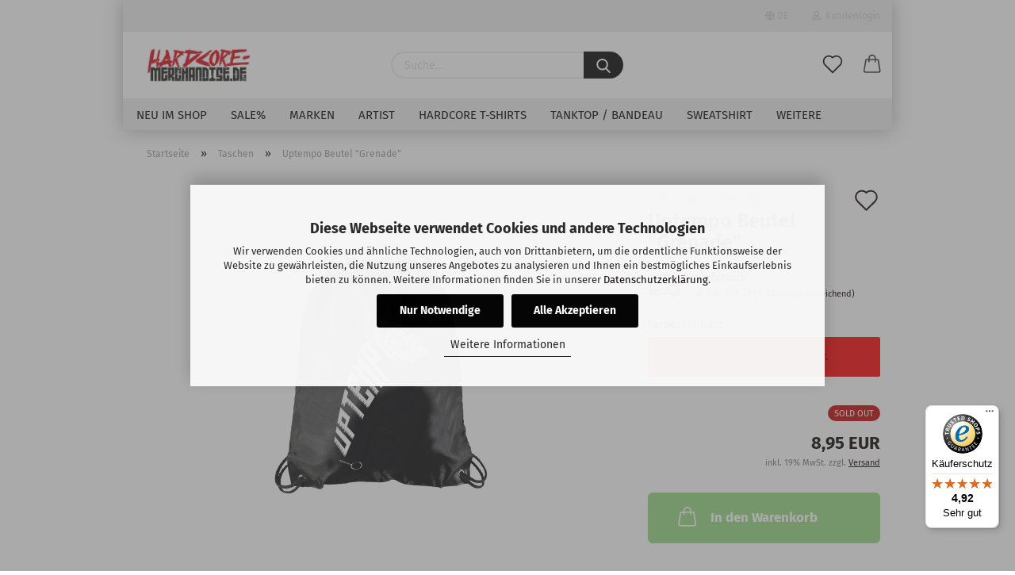

--- FILE ---
content_type: text/html; charset=utf-8
request_url: https://www.hardcore-merchandise.de/HARDCORE-TASCHEN/100--UPTEMPO-BEUTEL-GRENADE.html
body_size: 17334
content:
<!DOCTYPE html>
 <html xmlns="http://www.w3.org/1999/xhtml" dir="ltr" lang="de">
 <head>
 <meta name="viewport" content="width=device-width, initial-scale=1, minimum-scale=1.0, maximum-scale=1.0, user-scalable=no" />
 <meta http-equiv="Content-Type" content="text/html; charset=utf-8" />
 <meta name="language" content="de" />
 <meta name="keywords" content="100% UPTEMPO BEUTEL GRENADE" />
 <meta name="description" content="Original BEUTEL / RUCKSACK von der Marke 100% UPTEMPO" />
 <title>Hardcore-Merchandise.de - 100% UPTEMPO BEUTEL GRENADE</title>
 <meta property="og:title" content="Uptempo Beutel &quot;Grenade&quot;" />
 <meta property="og:site_name" content="Hardcore-Merchandise.de" />
 <meta property="og:locale" content="de_DE" />
 <meta property="og:type" content="product" />
 <meta property="og:description" content="Original BEUTEL / RUCKSACK von der Marke 100% UPTEMPO" />
 <meta property="og:image" content="https://www.hardcore-merchandise.de/images/product_images/info_images/675-SB04-050.jpg" />
 <base href="https://www.hardcore-merchandise.de/" />
 <link rel="shortcut icon" href="https://www.hardcore-merchandise.de/images/logos/favicon.ico" type="image/x-icon" />
 <link rel="apple-touch-icon" href="https://www.hardcore-merchandise.de/images/logos/favicon.png" />
 <link id="main-css" type="text/css" rel="stylesheet" href="public/theme/styles/system/main-bust_1768930525.min.css" />
 <meta name="robots" content="index,follow" />
 <link rel="canonical" href="https://www.hardcore-merchandise.de/HARDCORE-TASCHEN/100--UPTEMPO-BEUTEL-GRENADE.html?language=de" />
 <meta property="og:url" content="https://www.hardcore-merchandise.de/HARDCORE-TASCHEN/100--UPTEMPO-BEUTEL-GRENADE.html?language=de">
 <link rel="alternate" hreflang="x-default" href="https://www.hardcore-merchandise.de/HARDCORE-TASCHEN/100--UPTEMPO-BEUTEL-GRENADE.html?language=de" />
 <link rel="alternate" hreflang="en" href="https://www.hardcore-merchandise.de/HARDCORE-BAGS/100--UPTEMPO-POLYESTER-BAG-GRENADE.html?language=en" />
 <link rel="alternate" hreflang="de" href="https://www.hardcore-merchandise.de/HARDCORE-TASCHEN/100--UPTEMPO-BEUTEL-GRENADE.html?language=de" />
<script>
 // Define dataLayer and the gtag function
 window.dataLayer = window.dataLayer || [];
 function gtag() { dataLayer.push(arguments); }
 // Set default consent to 'denied'
 gtag('consent', 'default', {
 ad_storage: 'denied',
 ad_user_data: 'denied',
 ad_personalization: 'denied',
 analytics_storage: 'denied',
 wait_for_update: 500
 });
</script>
<script
 async
 data-type="text/javascript"
 type="as-oil"
 data-purposes="4"
 data-managed="as-oil"
>
 function allConsentGranted() {
 gtag('consent', 'update', {
 ad_user_data: 'granted',
 ad_personalization: 'granted',
 ad_storage: 'granted',
 analytics_storage: 'granted'
 });
 }
 // Aktuell wird direkt bei Laden sofort auf granted gestellt:
 allConsentGranted();
</script>
<script src="https://cdn.gambiohub.com/sdk/1.2.0/dist/bundle.js"></script><script>var payPalText = {"ecsNote":"Bitte w\u00e4hlen Sie ihre gew\u00fcnschte PayPal-Zahlungsweise.","paypalUnavailable":"PayPal steht f\u00fcr diese Transaktion im Moment nicht zur Verf\u00fcgung.","errorContinue":"weiter","continueToPayPal":"Weiter mit","errorCheckData":"Es ist ein Fehler aufgetreten. Bitte \u00fcberpr\u00fcfen Sie Ihre Eingaben."};var payPalButtonSettings = {"env":"live","commit":false,"style":{"label":"checkout","shape":"rect","color":"gold","layout":"vertical","tagline":false},"locale":"","fundingCardAllowed":true,"fundingELVAllowed":true,"fundingCreditAllowed":false,"createPaymentUrl":"https:\/\/www.hardcore-merchandise.de\/shop.php?do=PayPalHub\/CreatePayment&initiator=ecs","authorizedPaymentUrl":"https:\/\/www.hardcore-merchandise.de\/shop.php?do=PayPalHub\/AuthorizedPayment&initiator=ecs","checkoutUrl":"https:\/\/www.hardcore-merchandise.de\/shop.php?do=PayPalHub\/RedirectGuest","useVault":false,"jssrc":"https:\/\/www.paypal.com\/sdk\/js?client-id=AVEjCpwSc-e9jOY8dHKoTUckaKtPo0shiwe_T2rKtxp30K4TYGRopYjsUS6Qmkj6bILd7Nt72pbMWCXe&commit=false&intent=capture&components=buttons%2Cmarks%2Cmessages%2Cfunding-eligibility%2Cgooglepay%2Capplepay%2Ccard-fields&integration-date=2021-11-25&enable-funding=paylater&merchant-id=SF62H9LAG4KC8&currency=EUR","partnerAttributionId":"GambioGmbH_Cart_Hub_PPXO","createOrderUrl":"https:\/\/www.hardcore-merchandise.de\/shop.php?do=PayPalHub\/CreateOrder&initiator=ecs","getOrderUrl":"https:\/\/www.hardcore-merchandise.de\/shop.php?do=PayPalHub\/GetOrder","approvedOrderUrl":"https:\/\/www.hardcore-merchandise.de\/shop.php?do=PayPalHub\/ApprovedOrder&initiator=ecs","paymentApproved":false,"developmentMode":false,"cartAmount":0};var jsShoppingCart = {"languageCode":"de","verifySca":"https:\/\/www.hardcore-merchandise.de\/shop.php?do=PayPalHub\/VerifySca","totalAmount":"0.00","currency":"EUR","env":"live","commit":false,"style":{"label":"checkout","shape":"rect","color":"gold","layout":"vertical","tagline":false},"locale":"","fundingCardAllowed":true,"fundingELVAllowed":true,"fundingCreditAllowed":false,"createPaymentUrl":"https:\/\/www.hardcore-merchandise.de\/shop.php?do=PayPalHub\/CreatePayment&initiator=ecs","authorizedPaymentUrl":"https:\/\/www.hardcore-merchandise.de\/shop.php?do=PayPalHub\/AuthorizedPayment&initiator=ecs","checkoutUrl":"https:\/\/www.hardcore-merchandise.de\/shop.php?do=PayPalHub\/RedirectGuest","useVault":false,"jssrc":"https:\/\/www.paypal.com\/sdk\/js?client-id=AVEjCpwSc-e9jOY8dHKoTUckaKtPo0shiwe_T2rKtxp30K4TYGRopYjsUS6Qmkj6bILd7Nt72pbMWCXe&commit=false&intent=capture&components=buttons%2Cmarks%2Cmessages%2Cfunding-eligibility%2Cgooglepay%2Capplepay%2Ccard-fields&integration-date=2021-11-25&enable-funding=paylater&merchant-id=SF62H9LAG4KC8&currency=EUR","partnerAttributionId":"GambioGmbH_Cart_Hub_PPXO","createOrderUrl":"https:\/\/www.hardcore-merchandise.de\/shop.php?do=PayPalHub\/CreateOrder&initiator=ecs","getOrderUrl":"https:\/\/www.hardcore-merchandise.de\/shop.php?do=PayPalHub\/GetOrder","approvedOrderUrl":"https:\/\/www.hardcore-merchandise.de\/shop.php?do=PayPalHub\/ApprovedOrder&initiator=ecs","paymentApproved":false,"developmentMode":false,"cartAmount":0};var payPalBannerSettings = {"useVault":false,"jssrc":"https:\/\/www.paypal.com\/sdk\/js?client-id=AVEjCpwSc-e9jOY8dHKoTUckaKtPo0shiwe_T2rKtxp30K4TYGRopYjsUS6Qmkj6bILd7Nt72pbMWCXe&commit=false&intent=capture&components=buttons%2Cmarks%2Cmessages%2Cfunding-eligibility%2Cgooglepay%2Capplepay%2Ccard-fields&integration-date=2021-11-25&enable-funding=paylater&merchant-id=SF62H9LAG4KC8&currency=EUR","partnerAttributionId":"GambioGmbH_Cart_Hub_PPXO","positions":{"cartBottom":{"placement":"cart","style":{"layout":"flex","logo":{"type":"alternative"},"text":{"color":"white"},"color":"gray","ratio":"8x1"}},"product":{"placement":"product","style":{"layout":"flex","logo":{"type":"alternative"},"text":{"color":"white"},"color":"gray","ratio":"8x1"}}},"currency":"EUR","cartAmount":0,"productsPrice":8.95};</script><script id="paypalconsent" type="application/json">{"purpose_id":null}</script><script src="GXModules/Gambio/Hub/Shop/Javascript/PayPalLoader-bust_1758010033.js" async></script>
 <script async
 data-desktop-y-offset="0"
 data-mobile-y-offset="0"
 data-desktop-disable-reviews="false"
 data-desktop-enable-custom="false"
 data-desktop-position="right"
 data-desktop-custom-width="156"
 data-desktop-enable-fadeout="false"
 data-disable-mobile="false"
 data-disable-trustbadge="false"
 data-mobile-custom-width="156"
 data-mobile-disable-reviews="false"
 data-mobile-enable-custom="false"
 data-mobile-position="right"
 data-mobile-enable-topbar="false"
 src="//widgets.trustedshops.com/js/X68BCF3BD7A15BAA10BF7722442F5295C.js"></script>
 </head>
 <body class="page-product-info"
 data-gambio-namespace="https://www.hardcore-merchandise.de/public/theme/javascripts/system"
 data-jse-namespace="https://www.hardcore-merchandise.de/JSEngine/build"
 data-gambio-controller="initialize"
 data-gambio-widget="input_number responsive_image_loader transitions header image_maps modal history dropdown core_workarounds anchor"
 data-input_number-separator=","
 >
 <div id="outer-wrapper" >
 <header id="header" class="navbar">
 <div id="topbar-container">
 <div class="navbar-topbar">
 <nav data-gambio-widget="menu link_crypter" data-menu-switch-element-position="false" data-menu-events='{"desktop": ["click"], "mobile": ["click"]}' data-menu-ignore-class="dropdown-menu">
 <ul class="nav navbar-nav navbar-right">
 <li class="navbar-topbar-item">
 <ul id="secondaryNavigation" class="nav navbar-nav ignore-menu">
 </ul>
 <script id="secondaryNavigation-menu-template" type="text/mustache">
 <ul id="secondaryNavigation" class="nav navbar-nav">
 <li v-for="(item, index) in items" class="navbar-topbar-item hidden-xs content-manager-item">
 <a href="javascript:;" :title="item.title" @click="goTo(item.content)">
 <span class="fa fa-arrow-circle-right visble-xs-block"></span>
 {{item.title}}
 </a>
 </li>
 </ul>
 </script>
 </li>
 <li class="dropdown navbar-topbar-item first">
 <a href="#" class="dropdown-toggle" data-toggle-hover="dropdown">
 <span class="language-code hidden-xs">
 <span class="fa fa-globe"></span>
 de
 </span>
 <span class="visible-xs-block">
 <span class="fa fa-globe"></span>
 &nbsp;Sprache
 </span>
 </a>
 <ul class="level_2 dropdown-menu ignore-menu arrow-top">
 <li class="arrow"></li>
 <li>
 <form action="/HARDCORE-TASCHEN/100--UPTEMPO-BEUTEL-GRENADE.html" method="POST" class="form-horizontal">
 <div class="form-group">
 <label for="language-select">Sprache auswählen</label>
 <select name="language" class="form-control" id="language-select">
 <option value="de" selected="selected">Deutsch</option>
 <option value="en">English</option>
 </select>
 </div>
 <div class="form-group">
 <label for="countries-select">Lieferland</label>
 <select name="switch_country" class="form-control" id="countries-select">
 <option value="BE" >Belgien</option>
 <option value="DE" selected>Deutschland</option>
 <option value="DK" >Dänemark</option>
 <option value="FI" >Finnland</option>
 <option value="GR" >Griechenland</option>
 <option value="IE" >Irland</option>
 <option value="IT" >Italien</option>
 <option value="HR" >Kroatien</option>
 <option value="LV" >Lettland</option>
 <option value="LU" >Luxemburg</option>
 <option value="NL" >Niederlande</option>
 <option value="NO" >Norwegen</option>
 <option value="AT" >Österreich</option>
 <option value="PL" >Polen</option>
 <option value="PT" >Portugal</option>
 <option value="SE" >Schweden</option>
 <option value="CH" >Schweiz</option>
 <option value="SK" >Slowakei (Slowakische Republik)</option>
 <option value="ES" >Spanien</option>
 <option value="CZ" >Tschechische Republik</option>
 <option value="HU" >Ungarn</option>
 </select>
 </div>
 <div class="dropdown-footer row">
 <input type="submit" class="btn btn-primary btn-block" value="Speichern" title="Speichern" />
 </div>
 </form>
 </li>
 </ul>
 </li>
 <li class="dropdown navbar-topbar-item">
 <a title="Anmeldung" href="/HARDCORE-TASCHEN/100--UPTEMPO-BEUTEL-GRENADE.html#" class="dropdown-toggle" data-toggle-hover="dropdown">
 <span class="fa fa-user-o"></span>
 &nbsp;Kundenlogin
 </a>
 <ul class="dropdown-menu dropdown-menu-login arrow-top">
 <li class="arrow"></li>
 <li class="dropdown-header hidden-xs">Kundenlogin</li>
 <li>
 <form action="https://www.hardcore-merchandise.de/login.php?action=process" method="post" class="form-horizontal">
 <input type="hidden" name="return_url" value="https://www.hardcore-merchandise.de/HARDCORE-TASCHEN/100--UPTEMPO-BEUTEL-GRENADE.html">
 <input type="hidden" name="return_url_hash" value="8e633d45f5518092a127d89d4f1c22ef10f7bcfdfcd65c282848bed89f5fafcf">
 <div class="form-group">
 <input autocomplete="username" type="email" id="box-login-dropdown-login-username" class="form-control" placeholder="E-Mail" name="email_address" />
 </div>
 <div class="form-group password-form-field" data-gambio-widget="show_password">
 <input autocomplete="current-password" type="password" id="box-login-dropdown-login-password" class="form-control" placeholder="Passwort" name="password" />
 <button class="btn show-password hidden" type="button">
 <i class="fa fa-eye" aria-hidden="true"></i>
 </button>
 </div>
 <div class="dropdown-footer row">
 <input type="submit" class="btn btn-primary btn-block" value="Anmelden" />
 <ul>
 <li>
 <a title="Konto erstellen" href="https://www.hardcore-merchandise.de/shop.php?do=CreateRegistree">
 Konto erstellen
 </a>
 </li>
 <li>
 <a title="Passwort vergessen?" href="https://www.hardcore-merchandise.de/password_double_opt.php">
 Passwort vergessen?
 </a>
 </li>
 </ul>
 </div>
 </form>
 </li>
 </ul>
 </li>
 </ul>
 </nav>
 </div>
 </div>
 <div class="inside">
 <div class="row">
 <div class="navbar-header">
 <a class="navbar-brand" href="https://www.hardcore-merchandise.de/" title="Hardcore-Merchandise.de">
 <img id="main-header-logo" class="img-responsive" src="/images/logos/hardcore_merchandise_logo_logo_logo.webp" onerror="this.onerror=null;this.src='https://www.hardcore-merchandise.de/images/logos/hardcore_merchandise_logo_logo_logo.png'" alt="Hardcore-Merchandise.de-Logo">
 </a>
 <button type="button" class="navbar-toggle cart-icon" data-toggle="cart">
 <svg width="24" xmlns="http://www.w3.org/2000/svg" viewBox="0 0 40 40"><defs><style>.cls-1{fill:none;}</style></defs><title>cart</title><g id="Ebene_2" data-name="Ebene 2"><g id="Ebene_1-2" data-name="Ebene 1"><path d="M31,13.66a1.08,1.08,0,0,0-1.07-1H26.08V11.28a6.31,6.31,0,0,0-12.62,0v1.36H9.27a1,1,0,0,0-1,1L5.21,32A3.8,3.8,0,0,0,9,35.8H30.19A3.8,3.8,0,0,0,34,31.94Zm-15.42-1V11.28a4.2,4.2,0,0,1,8.39,0v1.35Zm-1.06,5.59a1.05,1.05,0,0,0,1.06-1.06v-2.4H24v2.4a1.06,1.06,0,0,0,2.12,0v-2.4h2.84L31.86,32a1.68,1.68,0,0,1-1.67,1.68H9a1.67,1.67,0,0,1-1.68-1.61l2.94-17.31h3.19v2.4A1.06,1.06,0,0,0,14.51,18.22Z"/></g></g></svg>
 <span class="cart-products-count hidden">
 0
 </span>
 </button>
 </div>
 <div class="navbar-search collapse">
 <form action="advanced_search_result.php" method="get" data-gambio-widget="live_search">
 <div class="navbar-search-input-group input-group">
 <button type="submit">
 <img loading=lazy src="public/theme/images/svgs/search.svg" class="gx-search-input svg--inject" alt="">
 </button>
 <input type="text" name="keywords" placeholder="Suche..." class="form-control search-input" autocomplete="off" />
 </div>
 <input type="hidden" value="1" name="inc_subcat" />
 <div class="search-result-container"></div>
 </form>
 </div>
 <div class="navbar-secondary hidden-xs">
 <div id="topbar-container">
 <div class="">
 <nav class="navbar-inverse" data-gambio-widget="menu link_crypter" data-menu-switch-element-position="false" data-menu-events='{"desktop": ["click"], "mobile": ["click"]}' data-menu-ignore-class="dropdown-menu">
 <ul class="nav navbar-nav">
 <li class="navbar-topbar-item">
 <a href="https://www.hardcore-merchandise.de/wish_list.php" class="dropdown-toggle" title="Merkzettel anzeigen">
 <span class="language-code hidden-xs">
 <svg width="24" xmlns="http://www.w3.org/2000/svg" viewBox="0 0 40 40"><defs><style>.cls-1{fill:none;}</style></defs><title></title><g id="Ebene_2" data-name="Ebene 2"><g id="Ebene_1-2" data-name="Ebene 1"><path d="M19.19,36a1.16,1.16,0,0,0,1.62,0l12.7-12.61A10,10,0,0,0,20,8.7,10,10,0,0,0,6.5,23.42ZM8.12,10.91a7.6,7.6,0,0,1,5.49-2.26A7.46,7.46,0,0,1,19,10.88l0,0,.18.18a1.15,1.15,0,0,0,1.63,0l.18-.18A7.7,7.7,0,0,1,31.89,21.79L20,33.58,8.12,21.79A7.74,7.74,0,0,1,8.12,10.91Z"/></g></g></svg>
 </span>
 <span class="visible-xs-inline">
 <span class="fa fa-heart-o"></span>
 </span>
 <span class="topbar-label">Merkzettel</span>
 </a>
 </li>
 <li class="dropdown navbar-topbar-item topbar-cart" data-gambio-widget="cart_dropdown">
 <a
 title="Warenkorb"
 class="dropdown-toggle"
 href="/HARDCORE-TASCHEN/100--UPTEMPO-BEUTEL-GRENADE.html#"
 data-toggle="cart"
 >
 <span class="cart-info-wrapper">
 <svg width="24" xmlns="http://www.w3.org/2000/svg" viewBox="0 0 40 40"><defs><style>.cls-1{fill:none;}</style></defs><title></title><g id="Ebene_2" data-name="Ebene 2"><g id="Ebene_1-2" data-name="Ebene 1"><path d="M31,13.66a1.08,1.08,0,0,0-1.07-1H26.08V11.28a6.31,6.31,0,0,0-12.62,0v1.36H9.27a1,1,0,0,0-1,1L5.21,32A3.8,3.8,0,0,0,9,35.8H30.19A3.8,3.8,0,0,0,34,31.94Zm-15.42-1V11.28a4.2,4.2,0,0,1,8.39,0v1.35Zm-1.06,5.59a1.05,1.05,0,0,0,1.06-1.06v-2.4H24v2.4a1.06,1.06,0,0,0,2.12,0v-2.4h2.84L31.86,32a1.68,1.68,0,0,1-1.67,1.68H9a1.67,1.67,0,0,1-1.68-1.61l2.94-17.31h3.19v2.4A1.06,1.06,0,0,0,14.51,18.22Z"/></g></g></svg>
 <span class="topbar-label">
 <br />
 <span class="products">
 0,00 EUR
 </span>
 </span>
 <span class="cart-products-count edge hidden">
 </span>
 </span>
 </a>
 </li>
 </ul>
 </nav>
 </div>
 </div>
 </div>
 </div>
 </div>
 <div id="offcanvas-cart-overlay"></div>
 <div id="offcanvas-cart-content">
 <button data-toggle="cart" class="offcanvas-cart-close c-hamburger c-hamburger--htx">
 <span></span>
 Menü
 </button>
 <ul class="dropdown-menu arrow-top cart-dropdown cart-empty">
 <li class="arrow"></li>
 <script>
 function ga4ViewCart() {
 console.log('GA4 is disabled');
 }
 </script>
 <li class="cart-dropdown-inside">
 <div class="cart-empty">
 Sie haben noch keine Artikel in Ihrem Warenkorb.
 </div>
 </li>
 </ul>
 </div>
 <noscript>
 <div class="alert alert-danger noscript-notice">
 JavaScript ist in Ihrem Browser deaktiviert. Aktivieren Sie JavaScript, um alle Funktionen des Shops nutzen und alle Inhalte sehen zu können.
 </div>
 </noscript>
 <div id="categories">
 <div class="navbar-collapse collapse">
 <nav class="navbar-default navbar-categories" data-gambio-widget="menu">
 <ul class="level-1 nav navbar-nav">
 <li class="level-1-child" data-id="106">
 <a class="dropdown-toggle" href="https://www.hardcore-merchandise.de/neu-im-shop-hardcore/" title="Neu im Shop">
 Neu im Shop
 </a>
 </li>
 <li class="level-1-child" data-id="69">
 <a class="dropdown-toggle" href="https://www.hardcore-merchandise.de/Sale-/" title="Sale%">
 Sale%
 </a>
 </li>
 <li class="dropdown level-1-child" data-id="21">
 <a class="dropdown-toggle" href="https://www.hardcore-merchandise.de/Marken/" title="Marken">
 Marken
 </a>
 <ul data-level="2" class="level-2 dropdown-menu dropdown-menu-child">
 <li class="enter-category hidden-sm hidden-md hidden-lg show-more">
 <a class="dropdown-toggle" href="https://www.hardcore-merchandise.de/Marken/" title="Marken">
 Marken anzeigen
 </a>
 </li>
 <li class="dropdown level-2-child">
 <a href="https://www.hardcore-merchandise.de/Marken/100-HARDCORE/" title="100% Hardcore">
 100% Hardcore
 </a>
 <ul data-level="3" class="level-3 dropdown-menu dropdown-menu-child">
 <li class="enter-category">
 <a href="https://www.hardcore-merchandise.de/Marken/100-HARDCORE/" title="100% Hardcore" class="dropdown-toggle">
 100% Hardcore anzeigen
 </a>
 </li>
 <li class="level-3-child">
 <a href="https://www.hardcore-merchandise.de/Marken/100-HARDCORE/100-procent-hardcore-hoodie-zipper/" title="Hoodies/Zipper/Sweater">
 Hoodies/Zipper/Sweater
 </a>
 </li>
 <li class="level-3-child">
 <a href="https://www.hardcore-merchandise.de/Marken/100-HARDCORE/100-Percent-Hardcore-T-Shirt/" title="T-Shirts/Poloshirts">
 T-Shirts/Poloshirts
 </a>
 </li>
 <li class="level-3-child">
 <a href="https://www.hardcore-merchandise.de/Marken/100-HARDCORE/100-percent-hardcore-jacken/" title="Jacken">
 Jacken
 </a>
 </li>
 <li class="level-3-child">
 <a href="https://www.hardcore-merchandise.de/Marken/100-HARDCORE/100-Procent-Hardcore-Trainingshosen/" title="Trainingshosen/-jacken">
 Trainingshosen/-jacken
 </a>
 </li>
 <li class="level-3-child">
 <a href="https://www.hardcore-merchandise.de/Marken/100-HARDCORE/100--Hardcore-Shorts/" title="Shorts">
 Shorts
 </a>
 </li>
 <li class="level-3-child">
 <a href="https://www.hardcore-merchandise.de/Marken/100-HARDCORE/100-percent-hardcore-lady/" title="Lady">
 Lady
 </a>
 </li>
 <li class="level-3-child">
 <a href="https://www.hardcore-merchandise.de/Marken/100-HARDCORE/100--Hardcore-Jogginghosen/" title="Jogginghosen">
 Jogginghosen
 </a>
 </li>
 <li class="level-3-child">
 <a href="https://www.hardcore-merchandise.de/Marken/100-HARDCORE/100--Hardcore-Cap-Muetze/" title="Caps/Mützen">
 Caps/Mützen
 </a>
 </li>
 <li class="level-3-child">
 <a href="https://www.hardcore-merchandise.de/Marken/100-HARDCORE/100-percent-hardcore-taschen-rucksaecke/" title="Taschen/Rucksäcke">
 Taschen/Rucksäcke
 </a>
 </li>
 <li class="level-3-child">
 <a href="https://www.hardcore-merchandise.de/Marken/100-HARDCORE/100-percent-hardcore-faecher/" title="Fächer">
 Fächer
 </a>
 </li>
 <li class="level-3-child">
 <a href="https://www.hardcore-merchandise.de/Marken/100-HARDCORE/100-procent-hardcore-accessoires/" title="Accessoires">
 Accessoires
 </a>
 </li>
 </ul>
 </li>
 <li class="dropdown level-2-child">
 <a href="https://www.hardcore-merchandise.de/Marken/AUSTRALIAN/" title="Australian">
 Australian
 </a>
 <ul data-level="3" class="level-3 dropdown-menu dropdown-menu-child">
 <li class="enter-category">
 <a href="https://www.hardcore-merchandise.de/Marken/AUSTRALIAN/" title="Australian" class="dropdown-toggle">
 Australian anzeigen
 </a>
 </li>
 <li class="level-3-child">
 <a href="https://www.hardcore-merchandise.de/Marken/AUSTRALIAN/australian-jacken/" title="Jacken">
 Jacken
 </a>
 </li>
 <li class="level-3-child">
 <a href="https://www.hardcore-merchandise.de/Marken/AUSTRALIAN/australian-hosen/" title="Hosen">
 Hosen
 </a>
 </li>
 <li class="level-3-child">
 <a href="https://www.hardcore-merchandise.de/Marken/AUSTRALIAN/australian-shorts/" title="Shorts">
 Shorts
 </a>
 </li>
 <li class="level-3-child">
 <a href="https://www.hardcore-merchandise.de/Marken/AUSTRALIAN/Australian-T-Shirts/" title="T-Shirts">
 T-Shirts
 </a>
 </li>
 <li class="level-3-child">
 <a href="https://www.hardcore-merchandise.de/Marken/AUSTRALIAN/Australian-Accessoires/" title="Accessoires">
 Accessoires
 </a>
 </li>
 </ul>
 </li>
 <li class="dropdown level-2-child">
 <a href="https://www.hardcore-merchandise.de/uptempo/" title="Uptempo">
 Uptempo
 </a>
 <ul data-level="3" class="level-3 dropdown-menu dropdown-menu-child">
 <li class="enter-category">
 <a href="https://www.hardcore-merchandise.de/uptempo/" title="Uptempo" class="dropdown-toggle">
 Uptempo anzeigen
 </a>
 </li>
 <li class="level-3-child">
 <a href="https://www.hardcore-merchandise.de/Marken/UPTEMPO/accessoires/" title="Accessoires">
 Accessoires
 </a>
 </li>
 <li class="level-3-child">
 <a href="https://www.hardcore-merchandise.de/Marken/UPTEMPO/baendchen/" title="Bändchen">
 Bändchen
 </a>
 </li>
 <li class="level-3-child">
 <a href="https://www.hardcore-merchandise.de/Marken/UPTEMPO/caps/" title="Caps">
 Caps
 </a>
 </li>
 <li class="level-3-child">
 <a href="https://www.hardcore-merchandise.de/Marken/UPTEMPO/faecher/" title="Fächer">
 Fächer
 </a>
 </li>
 <li class="level-3-child">
 <a href="https://www.hardcore-merchandise.de/Marken/UPTEMPO/fahnen/" title="Fahnen">
 Fahnen
 </a>
 </li>
 <li class="level-3-child">
 <a href="https://www.hardcore-merchandise.de/Marken/UPTEMPO/hoodies-kapuzenjacken/" title="Hoodies / Kapuzenjacken">
 Hoodies / Kapuzenjacken
 </a>
 </li>
 <li class="level-3-child">
 <a href="https://www.hardcore-merchandise.de/Marken/UPTEMPO/lady/" title="Lady">
 Lady
 </a>
 </li>
 <li class="level-3-child">
 <a href="https://www.hardcore-merchandise.de/Marken/UPTEMPO/muetzen/" title="Mützen">
 Mützen
 </a>
 </li>
 <li class="level-3-child">
 <a href="https://www.hardcore-merchandise.de/Marken/UPTEMPO/t-shirts/" title="T-Shirts">
 T-Shirts
 </a>
 </li>
 <li class="level-3-child">
 <a href="https://www.hardcore-merchandise.de/Marken/UPTEMPO/hosen/" title="Trainingshosen">
 Trainingshosen
 </a>
 </li>
 <li class="level-3-child">
 <a href="https://www.hardcore-merchandise.de/Marken/UPTEMPO/trainingsjacken/" title="Trainingsjacken">
 Trainingsjacken
 </a>
 </li>
 </ul>
 </li>
 <li class="level-2-child">
 <a href="https://www.hardcore-merchandise.de/Marken/Hardcore-United/" title="Hardcore United">
 Hardcore United
 </a>
 </li>
 <li class="level-2-child">
 <a href="https://www.hardcore-merchandise.de/Marken/TERROR/" title="Terror">
 Terror
 </a>
 </li>
 <li class="level-2-child">
 <a href="https://www.hardcore-merchandise.de/Marken/FRENCHCORE/" title="Frenchcore">
 Frenchcore
 </a>
 </li>
 <li class="level-2-child">
 <a href="https://www.hardcore-merchandise.de/Marken/HARDCORE-GERMANY/" title="Hardcore Germany">
 Hardcore Germany
 </a>
 </li>
 <li class="level-2-child">
 <a href="https://www.hardcore-merchandise.de/Marken/dwarf-records-early-hardcore/" title="Dwarf Records">
 Dwarf Records
 </a>
 </li>
 <li class="level-2-child">
 <a href="https://www.hardcore-merchandise.de/Marken/Babyboom-Records-Early-Hardcore/" title="Babyboom Records">
 Babyboom Records
 </a>
 </li>
 <li class="level-2-child">
 <a href="https://www.hardcore-merchandise.de/Marken/ARMY-OF-HARDCORE/" title="Army of Hardcore">
 Army of Hardcore
 </a>
 </li>
 <li class="level-2-child">
 <a href="https://www.hardcore-merchandise.de/Marken/POKKE-HERRIE/" title="Pokke Herrie">
 Pokke Herrie
 </a>
 </li>
 <li class="level-2-child">
 <a href="https://www.hardcore-merchandise.de/Marken/NEOPHYTE-MERCHANDISE/" title="Neophyte Merchandise">
 Neophyte Merchandise
 </a>
 </li>
 <li class="level-2-child">
 <a href="https://www.hardcore-merchandise.de/Marken/HARDCORE-MERCHANDISE/" title="Hardcore Merchandise">
 Hardcore Merchandise
 </a>
 </li>
 <li class="level-2-child">
 <a href="https://www.hardcore-merchandise.de/Marken/triple6/" title="Triple Six">
 Triple Six
 </a>
 </li>
 <li class="level-2-child">
 <a href="https://www.hardcore-merchandise.de/Marken/terror-machine-records/" title="Terror Machine Records">
 Terror Machine Records
 </a>
 </li>
 <li class="level-2-child">
 <a href="https://www.hardcore-merchandise.de/Marken/RGB---RUHR-G-BEAT/" title="Rgb - Ruhr g Beat">
 Rgb - Ruhr g Beat
 </a>
 </li>
 <li class="level-2-child">
 <a href="https://www.hardcore-merchandise.de/Marken/PMF/" title="Pmf">
 Pmf
 </a>
 </li>
 <li class="level-2-child">
 <a href="https://www.hardcore-merchandise.de/Marken/HARMONY-OF-HARDCORE/" title="Harmony of Hardcore">
 Harmony of Hardcore
 </a>
 </li>
 <li class="level-2-child">
 <a href="https://www.hardcore-merchandise.de/Marken/HARDCORE-GLADIATORS/" title="Hardcore Gladiators">
 Hardcore Gladiators
 </a>
 </li>
 <li class="level-2-child">
 <a href="https://www.hardcore-merchandise.de/Marken/A-NIGHTMARE-IN-GERMANY/" title="A Nightmare in Germany">
 A Nightmare in Germany
 </a>
 </li>
 <li class="level-2-child">
 <a href="https://www.hardcore-merchandise.de/Marken/Gabber-Style/" title="Gabber Style">
 Gabber Style
 </a>
 </li>
 <li class="level-2-child">
 <a href="https://www.hardcore-merchandise.de/Marken/HARDCORE-ITALIA/" title="Hardcore Italia">
 Hardcore Italia
 </a>
 </li>
 <li class="level-2-child">
 <a href="https://www.hardcore-merchandise.de/Marken/FOOTWORXX-201/" title="Footworxx">
 Footworxx
 </a>
 </li>
 <li class="level-2-child">
 <a href="https://www.hardcore-merchandise.de/Marken/200-BPM-STYLE/" title="200 Bpm Style">
 200 Bpm Style
 </a>
 </li>
 <li class="level-2-child">
 <a href="https://www.hardcore-merchandise.de/Marken/HELLRAISER/" title="Hellraiser">
 Hellraiser
 </a>
 </li>
 <li class="enter-category hidden-more hidden-xs">
 <a class="dropdown-toggle col-xs-6"
 href="https://www.hardcore-merchandise.de/Marken/"
 title="Marken">Marken anzeigen</a>
 <span class="close-menu-container col-xs-6">
 <span class="close-flyout"><i class="fa fa-close"></i></span>
 </span>
 </li>
 </ul>
 </li>
 <li class="dropdown level-1-child" data-id="75">
 <a class="dropdown-toggle" href="https://www.hardcore-merchandise.de/Artist/" title="Artist">
 Artist
 </a>
 <ul data-level="2" class="level-2 dropdown-menu dropdown-menu-child">
 <li class="enter-category hidden-sm hidden-md hidden-lg show-more">
 <a class="dropdown-toggle" href="https://www.hardcore-merchandise.de/Artist/" title="Artist">
 Artist anzeigen
 </a>
 </li>
 <li class="level-2-child">
 <a href="https://www.hardcore-merchandise.de/Artist/BRAINRAPE/" title="Brainrape">
 Brainrape
 </a>
 </li>
 <li class="level-2-child">
 <a href="https://www.hardcore-merchandise.de/Artist/dj-panic-shop/" title="DJ Panic">
 DJ Panic
 </a>
 </li>
 <li class="level-2-child">
 <a href="https://www.hardcore-merchandise.de/drokz/" title="Drokz">
 Drokz
 </a>
 </li>
 <li class="level-2-child">
 <a href="https://www.hardcore-merchandise.de/Artist/hatred/" title="Hatred">
 Hatred
 </a>
 </li>
 <li class="level-2-child">
 <a href="https://www.hardcore-merchandise.de/Artist/lab-e-frenchcore/" title="Lab-E">
 Lab-E
 </a>
 </li>
 <li class="level-2-child">
 <a href="https://www.hardcore-merchandise.de/Artist/marc-acardipane/" title="Marc Acardipane">
 Marc Acardipane
 </a>
 </li>
 <li class="level-2-child">
 <a href="https://www.hardcore-merchandise.de/Artist/mr-bassmeister-shop/" title="Mr. Bassmeister">
 Mr. Bassmeister
 </a>
 </li>
 <li class="level-2-child">
 <a href="https://www.hardcore-merchandise.de/Artist/NEOPHYTE/" title="Neophyte">
 Neophyte
 </a>
 </li>
 <li class="level-2-child">
 <a href="https://www.hardcore-merchandise.de/Artist/NOISEKICK/" title="Noisekick">
 Noisekick
 </a>
 </li>
 <li class="level-2-child">
 <a href="https://www.hardcore-merchandise.de/Artist/NSTINCT/" title="Nstinct">
 Nstinct
 </a>
 </li>
 <li class="level-2-child">
 <a href="https://www.hardcore-merchandise.de/Artist/paul-elstak/" title="Paul Elstak">
 Paul Elstak
 </a>
 </li>
 <li class="level-2-child">
 <a href="https://www.hardcore-merchandise.de/Artist/rspctlss-uptempo/" title="Rspctlss">
 Rspctlss
 </a>
 </li>
 <li class="level-2-child">
 <a href="https://www.hardcore-merchandise.de/Artist/TERROR-CLOWN/" title="TerrorClown">
 TerrorClown
 </a>
 </li>
 <li class="enter-category hidden-more hidden-xs">
 <a class="dropdown-toggle col-xs-6"
 href="https://www.hardcore-merchandise.de/Artist/"
 title="Artist">Artist anzeigen</a>
 <span class="close-menu-container col-xs-6">
 <span class="close-flyout"><i class="fa fa-close"></i></span>
 </span>
 </li>
 </ul>
 </li>
 <li class="dropdown level-1-child" data-id="47">
 <a class="dropdown-toggle" href="https://www.hardcore-merchandise.de/Hardcore-T-Shirts/" title="Hardcore T-Shirts">
 Hardcore T-Shirts
 </a>
 <ul data-level="2" class="level-2 dropdown-menu dropdown-menu-child">
 <li class="enter-category hidden-sm hidden-md hidden-lg show-more">
 <a class="dropdown-toggle" href="https://www.hardcore-merchandise.de/Hardcore-T-Shirts/" title="Hardcore T-Shirts">
 Hardcore T-Shirts anzeigen
 </a>
 </li>
 <li class="level-2-child">
 <a href="https://www.hardcore-merchandise.de/Hardcore-T-Shirts/T-SHIRTS/" title="T-Shirts">
 T-Shirts
 </a>
 </li>
 <li class="level-2-child">
 <a href="https://www.hardcore-merchandise.de/Hardcore-T-Shirts/HARDCORE-POLOSHIRTS/" title="Poloshirts">
 Poloshirts
 </a>
 </li>
 <li class="enter-category hidden-more hidden-xs">
 <a class="dropdown-toggle col-xs-6"
 href="https://www.hardcore-merchandise.de/Hardcore-T-Shirts/"
 title="Hardcore T-Shirts">Hardcore T-Shirts anzeigen</a>
 <span class="close-menu-container col-xs-6">
 <span class="close-flyout"><i class="fa fa-close"></i></span>
 </span>
 </li>
 </ul>
 </li>
 <li class="level-1-child" data-id="133">
 <a class="dropdown-toggle" href="https://www.hardcore-merchandise.de/Tanktop---Bandeau/" title="Tanktop / Bandeau">
 Tanktop / Bandeau
 </a>
 </li>
 <li class="level-1-child" data-id="49">
 <a class="dropdown-toggle" href="https://www.hardcore-merchandise.de/Sweatshirt/" title="Sweatshirt">
 Sweatshirt
 </a>
 </li>
 <li class="dropdown level-1-child" data-id="50">
 <a class="dropdown-toggle" href="https://www.hardcore-merchandise.de/Hardcore-Jacken/" title="Hardcore Jacken">
 Hardcore Jacken
 </a>
 <ul data-level="2" class="level-2 dropdown-menu dropdown-menu-child">
 <li class="enter-category hidden-sm hidden-md hidden-lg show-more">
 <a class="dropdown-toggle" href="https://www.hardcore-merchandise.de/Hardcore-Jacken/" title="Hardcore Jacken">
 Hardcore Jacken anzeigen
 </a>
 </li>
 <li class="level-2-child">
 <a href="https://www.hardcore-merchandise.de/Hardcore-Jacken/BOMBERJACKEN/" title="Bomberjacken">
 Bomberjacken
 </a>
 </li>
 <li class="level-2-child">
 <a href="https://www.hardcore-merchandise.de/Hardcore-Jacken/HARDCORE-HARRINGTON-JACKEN/" title="Harringtonjacken">
 Harringtonjacken
 </a>
 </li>
 <li class="level-2-child">
 <a href="https://www.hardcore-merchandise.de/Hardcore-Jacken/HARDCORE-SEWATJACKEN-ZIPPER/" title="Sweatjacken / Zipper">
 Sweatjacken / Zipper
 </a>
 </li>
 <li class="level-2-child">
 <a href="https://www.hardcore-merchandise.de/Hardcore-Jacken/HARDCORE-TRAININGSJACKEN/" title="Trainingsjacken">
 Trainingsjacken
 </a>
 </li>
 <li class="level-2-child">
 <a href="https://www.hardcore-merchandise.de/Hardcore-Jacken/HARDCORE-WINDBREAKER/" title="Windbreaker">
 Windbreaker
 </a>
 </li>
 <li class="enter-category hidden-more hidden-xs">
 <a class="dropdown-toggle col-xs-6"
 href="https://www.hardcore-merchandise.de/Hardcore-Jacken/"
 title="Hardcore Jacken">Hardcore Jacken anzeigen</a>
 <span class="close-menu-container col-xs-6">
 <span class="close-flyout"><i class="fa fa-close"></i></span>
 </span>
 </li>
 </ul>
 </li>
 <li class="dropdown level-1-child" data-id="52">
 <a class="dropdown-toggle" href="https://www.hardcore-merchandise.de/Hardcore-Hosen/" title="Hardcore Hosen">
 Hardcore Hosen
 </a>
 <ul data-level="2" class="level-2 dropdown-menu dropdown-menu-child">
 <li class="enter-category hidden-sm hidden-md hidden-lg show-more">
 <a class="dropdown-toggle" href="https://www.hardcore-merchandise.de/Hardcore-Hosen/" title="Hardcore Hosen">
 Hardcore Hosen anzeigen
 </a>
 </li>
 <li class="level-2-child">
 <a href="https://www.hardcore-merchandise.de/Hardcore-Hosen/HOTPANTS/" title="Hotpants">
 Hotpants
 </a>
 </li>
 <li class="level-2-child">
 <a href="https://www.hardcore-merchandise.de/Hardcore-Hosen/HARDCORE-JOGGINGHOSEN/" title="Jogginghosen">
 Jogginghosen
 </a>
 </li>
 <li class="level-2-child">
 <a href="https://www.hardcore-merchandise.de/Hardcore-Hosen/LEGGINGS/" title="Leggings">
 Leggings
 </a>
 </li>
 <li class="level-2-child">
 <a href="https://www.hardcore-merchandise.de/Hardcore-Hosen/SHORTS/" title="Shorts">
 Shorts
 </a>
 </li>
 <li class="level-2-child">
 <a href="https://www.hardcore-merchandise.de/Hardcore-Hosen/HARDCORE-TRAININGSHOSEN/" title="Trainingshosen">
 Trainingshosen
 </a>
 </li>
 <li class="enter-category hidden-more hidden-xs">
 <a class="dropdown-toggle col-xs-6"
 href="https://www.hardcore-merchandise.de/Hardcore-Hosen/"
 title="Hardcore Hosen">Hardcore Hosen anzeigen</a>
 <span class="close-menu-container col-xs-6">
 <span class="close-flyout"><i class="fa fa-close"></i></span>
 </span>
 </li>
 </ul>
 </li>
 <li class="level-1-child" data-id="218">
 <a class="dropdown-toggle" href="https://www.hardcore-merchandise.de/100--Hardcore-Baby/" title="100% Hardcore Baby">
 100% Hardcore Baby
 </a>
 </li>
 <li class="level-1-child" data-id="93">
 <a class="dropdown-toggle" href="https://www.hardcore-merchandise.de/3XL-BIG-SIZE/" title="3XL-Big Size">
 3XL-Big Size
 </a>
 </li>
 <li class="level-1-child" data-id="53">
 <a class="dropdown-toggle" href="https://www.hardcore-merchandise.de/HARDCORE-CAPS-MUETZEN/" title="Caps / Mützen">
 Caps / Mützen
 </a>
 </li>
 <li class="level-1-child" data-id="56">
 <a class="dropdown-toggle" href="https://www.hardcore-merchandise.de/HARDCORE-FAECHER-FAHNEN/" title="Fächer / Fahnen">
 Fächer / Fahnen
 </a>
 </li>
 <li class="level-1-child" data-id="55">
 <a class="dropdown-toggle" href="https://www.hardcore-merchandise.de/HARDCORE-GUERTEL/" title="Gürtel">
 Gürtel
 </a>
 </li>
 <li class="level-1-child" data-id="131">
 <a class="dropdown-toggle" href="https://www.hardcore-merchandise.de/SOCKEN/" title="Socken">
 Socken
 </a>
 </li>
 <li class="level-1-child" data-id="112">
 <a class="dropdown-toggle" href="https://www.hardcore-merchandise.de/FEUERZEUGE/" title="Feuerzeug">
 Feuerzeug
 </a>
 </li>
 <li class="level-1-child" data-id="95">
 <a class="dropdown-toggle" href="https://www.hardcore-merchandise.de/GELDBOERSEN/" title="Geldbörse">
 Geldbörse
 </a>
 </li>
 <li class="level-1-child" data-id="63">
 <a class="dropdown-toggle" href="https://www.hardcore-merchandise.de/HARDCORE-MASKEN/" title="Masken">
 Masken
 </a>
 </li>
 <li class="level-1-child" data-id="64">
 <a class="dropdown-toggle" href="https://www.hardcore-merchandise.de/handtuecher/" title="Handtücher">
 Handtücher
 </a>
 </li>
 <li class="level-1-child" data-id="143">
 <a class="dropdown-toggle" href="https://www.hardcore-merchandise.de/PARTY-BRILLEN/" title="Party Brillen">
 Party Brillen
 </a>
 </li>
 <li class="level-1-child active" data-id="67">
 <a class="dropdown-toggle" href="https://www.hardcore-merchandise.de/HARDCORE-TASCHEN/" title="Taschen">
 Taschen
 </a>
 </li>
 <li class="level-1-child" data-id="60">
 <a class="dropdown-toggle" href="https://www.hardcore-merchandise.de/HARDCORE-POSTER/" title="Sticker">
 Sticker
 </a>
 </li>
 <li class="level-1-child" data-id="61">
 <a class="dropdown-toggle" href="https://www.hardcore-merchandise.de/HARDCORE-ANHAENGER-KETTEN/" title="Anhänger">
 Anhänger
 </a>
 </li>
 <li class="level-1-child" data-id="66">
 <a class="dropdown-toggle" href="https://www.hardcore-merchandise.de/HARDCORE-SCHWEISSBAENDER-BAENDCHEN-UND-RINGE/" title="Bändchen">
 Bändchen
 </a>
 </li>
 <li class="level-1-child" data-id="235">
 <a class="dropdown-toggle" href="https://www.hardcore-merchandise.de/Hardcore-Bettwaesche/" title="Bettwäsche">
 Bettwäsche
 </a>
 </li>
 <li class="level-1-child" data-id="238">
 <a class="dropdown-toggle" href="https://www.hardcore-merchandise.de/Hardcore-Auto/" title="Auto">
 Auto
 </a>
 </li>
 <li class="level-1-child" data-id="270">
 <a class="dropdown-toggle" href="https://www.hardcore-merchandise.de/hardcore-kindergroessen/" title="Kids">
 Kids
 </a>
 </li>
 <li id="mainNavigation" class="custom custom-entries hidden-xs">
 </li>
 <script id="mainNavigation-menu-template" type="text/mustache">
 <li id="mainNavigation" class="custom custom-entries hidden-xs">
 <a v-for="(item, index) in items" href="javascript:;" @click="goTo(item.content)">
 {{item.title}}
 </a>
 </li>
 </script>
 <li class="dropdown dropdown-more" style="display: none">
 <a class="dropdown-toggle" href="#" title="">
 Weitere
 </a>
 <ul class="level-2 dropdown-menu ignore-menu"></ul>
 </li>
 </ul>
 </nav>
 </div>
 </div>
 </header>
 <button id="meco-overlay-menu-toggle" data-toggle="menu" class="c-hamburger c-hamburger--htx visible-xs-block">
 <span></span> Menü
 </button>
 <div id="meco-overlay-menu">
 <div class="meco-overlay-menu-search">
 <div class=" collapse">
 <form action="advanced_search_result.php" method="get" data-gambio-widget="live_search">
 <div class="- ">
 <button type="submit">
 <img loading=lazy src="public/theme/images/svgs/search.svg" class="gx-search-input svg--inject" alt="">
 </button>
 <input type="text" name="keywords" placeholder="Suche..." class="form-control search-input" autocomplete="off" />
 </div>
 <input type="hidden" value="1" name="inc_subcat" />
 <div class="search-result-container"></div>
 </form>
 </div>
 </div>
 </div>
 <div id="wrapper">
 <div class="row">
 <div id="main">
 <div class="main-inside">
 <script type="application/ld+json">{"@context":"https:\/\/schema.org","@type":"BreadcrumbList","itemListElement":[{"@type":"ListItem","position":1,"name":"Startseite","item":"https:\/\/www.hardcore-merchandise.de\/"},{"@type":"ListItem","position":2,"name":"Taschen","item":"https:\/\/www.hardcore-merchandise.de\/HARDCORE-TASCHEN\/"},{"@type":"ListItem","position":3,"name":"Uptempo Beutel \"Grenade\"","item":"https:\/\/www.hardcore-merchandise.de\/HARDCORE-TASCHEN\/100--UPTEMPO-BEUTEL-GRENADE.html"}]}</script>
 <div id="breadcrumb_navi">
 <span class="breadcrumbEntry">
 <a href="https://www.hardcore-merchandise.de/" class="headerNavigation">
 <span>Startseite</span>
 </a>
 </span>
 <span class="breadcrumbSeparator"> &raquo; </span> <span class="breadcrumbEntry">
 <a href="https://www.hardcore-merchandise.de/HARDCORE-TASCHEN/" class="headerNavigation">
 <span>Taschen</span>
 </a>
 </span>
 <span class="breadcrumbSeparator"> &raquo; </span> <span class="breadcrumbEntry">
 <span>Uptempo Beutel "Grenade"</span>
 </span>
 </div>
 <div id="shop-top-banner">
 </div>
 <div class="product-info product-info-default row">
 <div id="product_image_layer">
 <div class="product-info-layer-image">
 <div class="product-info-image-inside">
 <script>
 window.addEventListener('DOMContentLoaded', function(){
 $.extend(true, $.magnificPopup.defaults, {
 tClose: 'Schlie&szlig;en (Esc)', // Alt text on close button
 tLoading: 'L&auml;dt...', // Text that is displayed during loading. Can contain %curr% and %total% keys
 gallery: {
 tPrev: 'Vorgänger (Linke Pfeiltaste)', // Alt text on left arrow
 tNext: 'Nachfolger (Rechte Pfeiltaste)', // Alt text on right arrow
 tCounter: '%curr% von %total%' // Markup for "1 of 7" counter
 }
 });
 });
 </script>
 <div>
 <div id="product-info-layer-image" class="swiper-container" data-gambio-_widget="swiper" data-swiper-target="" data-swiper-controls="#product-info-layer-thumbnails" data-swiper-slider-options='{"breakpoints": [], "initialSlide": 0, "pagination": ".js-product-info-layer-image-pagination", "nextButton": ".js-product-info-layer-image-button-next", "prevButton": ".js-product-info-layer-image-button-prev", "effect": "fade", "autoplay": null, "initialSlide": ""}' >
 <div class="swiper-wrapper" >
 <div class="swiper-slide" >
 <div class="swiper-slide-inside ">
 <img loading=lazy class="img-responsive"
 src="/images/product_images/popup_images/675-SB04-050.webp" onerror="this.onerror=null;this.src='images/product_images/popup_images/675-SB04-050.jpg'"
 alt="Uptempo Beutel &quot;Grenade&quot;" title="Uptempo Beutel &quot;Grenade&quot;" data-magnifier-src="images/product_images/original_images/675-SB04-050.jpg" />
 </div>
 </div>
 </div>
 <script type="text/mustache">
 <template>
 {{#.}}
 <div class="swiper-slide {{className}}">
 <div class="swiper-slide-inside">
 <img loading=lazy {{{srcattr}}} alt="{{title}}" title="{{title}}" />
 </div>
 </div>
 {{/.}}
 </template>
 </script>
 </div>
 </div>
 </div>
 </div>
 </div>
<div class="container-fluid no-gallery-image">
 <div class="row">
 <div class="product-info-content col-xs-12" data-gambio-widget="cart_handler" data-cart_handler-page="product-info">
<div class="row">
 <div class="clearfix">
 <div class="container">
 <div class="row">
 <div class="product-info-title-mobile col-xs-12 visible-xs-block visible-sm-block">
 <span>Uptempo Beutel "Grenade"</span>
<div class="rating-model-row">
 <div class="product-model model-number">
 (Art.Nr.: <span class="model-number-text">675-SB04-050</span>)
 </div>
</div>
 </div>
 <div class="product-info-stage col-xs-12 col-md-8 centered">
 <div id="image-collection-container">
 <div class="product-info-image has-zoom" data-gambio-widget="image_gallery magnifier" data-magnifier-target=".magnifier-target">
 <div class="product-info-image-inside">
 <script>
 window.addEventListener('DOMContentLoaded', function(){
 $.extend(true, $.magnificPopup.defaults, {
 tClose: 'Schlie&szlig;en (Esc)', // Alt text on close button
 tLoading: 'L&auml;dt...', // Text that is displayed during loading. Can contain %curr% and %total% keys
 gallery: {
 tPrev: 'Vorgänger (Linke Pfeiltaste)', // Alt text on left arrow
 tNext: 'Nachfolger (Rechte Pfeiltaste)', // Alt text on right arrow
 tCounter: '%curr% von %total%' // Markup for "1 of 7" counter
 }
 });
 });
 </script>
 <div>
 <div id="product_image_swiper" class="swiper-container" data-gambio-widget="swiper" data-swiper-target="" data-swiper-controls="#product_thumbnail_swiper, #product_thumbnail_swiper_mobile" data-swiper-slider-options='{"breakpoints": [], "initialSlide": 0, "pagination": ".js-product_image_swiper-pagination", "nextButton": ".js-product_image_swiper-button-next", "prevButton": ".js-product_image_swiper-button-prev", "effect": "fade", "autoplay": null}' >
 <div class="swiper-wrapper" >
 <div class="swiper-slide" >
 <div class="swiper-slide-inside ">
 <a onclick="return false" href="images/product_images/original_images/675-SB04-050.jpg" title="Uptempo Beutel &quot;Grenade&quot;">
 <img class="img-responsive"
 src="/images/product_images/info_images/675-SB04-050.webp" onerror="this.onerror=null;this.src='images/product_images/info_images/675-SB04-050.jpg'"
 alt="Uptempo Beutel &quot;Grenade&quot;" title="Uptempo Beutel &quot;Grenade&quot;" data-magnifier-src="images/product_images/original_images/675-SB04-050.jpg" />
 </a>
 </div>
 </div>
 </div>
 <script type="text/mustache">
 <template>
 {{#.}}
 <div class="swiper-slide {{className}}">
 <div class="swiper-slide-inside">
 <img loading=lazy {{{srcattr}}} alt="{{title}}" title="{{title}}" />
 </div>
 </div>
 {{/.}}
 </template>
 </script>
 </div>
 </div>
 </div>
 <input type="hidden" id="current-gallery-hash" value="4342ba28d7c771c5f92f21d03ba774fc">
 </div>
 </div>
 </div>
 <div class="product-info-details col-xs-12 col-md-4" data-gambio-widget="product_min_height_fix">
 <div class="loading-overlay"></div>
 <div class="magnifier-overlay"></div>
 <div class="magnifier-target">
 <div class="preloader"></div>
 </div>
 <form action="product_info.php?gm_boosted_product=HARDCORE-TASCHEN%2F100--UPTEMPO-BEUTEL-GRENADE&amp;products_id=2930&amp;action=add_product" class="form-horizontal js-product-form product-info">
 <input type="hidden" id="update-gallery-hash" name="galleryHash" value="">
<div class="rating-model-row">
 <div class="hidden-xs hidden-sm product-rating">
 </div>
 <div class="hidden-xs hidden-sm product-model model-number">
 (Art.Nr.: <span class="model-number-text">675-SB04-050</span>)
 </div>
</div>
 <a href="#" class="wishlist-button btn-wishlist" title="Auf den Merkzettel">
 <svg xmlns="http://www.w3.org/2000/svg" viewBox="0 0 40 40"><defs><style>.cls-1{fill:none;}</style></defs><title>wishlist</title><g id="Ebene_2" data-name="Ebene 2"><g id="Ebene_1-2" data-name="Ebene 1"><rect class="cls-1" width="40" height="40"/><path d="M19.19,36a1.16,1.16,0,0,0,1.62,0l12.7-12.61A10,10,0,0,0,20,8.7,10,10,0,0,0,6.5,23.42ZM8.12,10.91a7.6,7.6,0,0,1,5.49-2.26A7.46,7.46,0,0,1,19,10.88l0,0,.18.18a1.15,1.15,0,0,0,1.63,0l.18-.18A7.7,7.7,0,0,1,31.89,21.79L20,33.58,8.12,21.79A7.74,7.74,0,0,1,8.12,10.91Z"/></g></g></svg>
 <span class="sr-only">Auf den Merkzettel</span>
 </a>
 <h1 class="product-info-title-desktop hidden-xs hidden-sm">Uptempo Beutel "Grenade"</h1>
<div class="product-definitions">
<div class="product-definition-shipping-time">
 <svg xmlns="http://www.w3.org/2000/svg" viewBox="0 0 40 40"><defs><style>.cls-1{fill:none;}</style></defs><title></title><g id="Ebene_2" data-name="Ebene 2"><g id="Ebene_1-2" data-name="Ebene 1"><rect class="cls-1" width="40" height="40"/><path d="M33.28,19h0l-1.87-6H26.5V8H4v17.5H5.81V27.4H4v1.88H9a3.12,3.12,0,0,0,6.12,0H27.31a3.13,3.13,0,0,0,6.13,0H36v-8ZM26.5,14.84H30L31.29,19H26.5ZM12.06,29.9a1.25,1.25,0,1,1,1.25-1.25A1.25,1.25,0,0,1,12.06,29.9Zm12.57-2.5h-9.7a3.13,3.13,0,0,0-5.73,0H7.69V25.53H24.63Zm0-8.43v4.68H5.88V9.9H24.63ZM30.38,29.9a1.25,1.25,0,1,1,1.25-1.25A1.25,1.25,0,0,1,30.38,29.9Zm3.75-7.18H32.25v1.87h1.88V27.4h-.89a3.13,3.13,0,0,0-5.73,0h-1V20.84h6.09l1.54,1.31Z"/></g></g></svg>
 <strong>Lieferzeit:</strong><br>
 <span class="img-shipping-time">
 <img loading=lazy src="/images/icons/status/green.webp" onerror="this.onerror=null;this.src='images/icons/status/green.png'" alt="ca. 1-3 Tage" />
 </span>
 <span class="products-shipping-time-value">
 ca. 1-3 Tage
 </span>
 <a class="js-open-modal text-small abroad-shipping-info" data-modal-type="iframe" data-modal-settings='{"title": "Lieferzeit:"}' href="popup_content.php?coID=3889891" rel="nofollow">
 (Ausland abweichend)
 </a>
 </div>
<div class="product-definition-stock-quantity products-quantity" style="display: none">
 <strong>Lagerbestand:</strong>
 <span class="products-quantity-value">
 </span>
 Stück
 </div>
 <div class="additional-fields-wrapper">
 <div class="additional-fields-item">
 <strong>Farbe:</strong>
 <span>schwarz</span>
 </div>
 </div>
</div>
<div class="modifiers-selection">
 </div>
 <div class="cart-error-msg alert alert-danger" role="alert" style="display: block;">Artikel ist aktuell nicht verfügbar.</div>
 <div class="ribbons">
 <div class="ribbon-sold-out">
 <span>SOLD OUT</span>
 </div>
 </div>
 <div class="price-container">
 <div class="price-calc-container" id="attributes-calc-price">
 <div class="current-price-container">
 8,95 EUR
 </div>
 <p class="tax-shipping-text text-small">
 inkl. 19% MwSt. zzgl.
 <a class="gm_shipping_link lightbox_iframe" href="popup_content.php?coID=3889891&amp;lightbox_mode=1"
 target="_self"
 rel="nofollow"
 data-modal-settings='{"title":"Versand", "sectionSelector": ".content_text", "bootstrapClass": "modal-lg"}'>
 <span style="text-decoration:underline">Versand</span>
 </a>
 </p>
 <div class="row">
 <input type="hidden" name="products_id" id="products-id" value="2930" />
<div class="input-number" data-type="float" data-stepping="1">
 <input type="hidden" value="1" id="attributes-calc-quantity" name="products_qty" />
 </div>
<div class="button-container">
 <button name="btn-add-to-cart" type="submit" class="btn btn-lg btn-buy btn-block js-btn-add-to-cart btn-inactive inactive" title="In den Warenkorb" disabled>
 <svg xmlns="http://www.w3.org/2000/svg" viewBox="0 0 40 40"><defs><style>.cls-1{fill:none;}</style></defs><title>cart</title><g id="Ebene_2" data-name="Ebene 2"><g id="Ebene_1-2" data-name="Ebene 1"><rect class="cls-1" width="40" height="40"/><path d="M31,13.66a1.08,1.08,0,0,0-1.07-1H26.08V11.28a6.31,6.31,0,0,0-12.62,0v1.36H9.27a1,1,0,0,0-1,1L5.21,32A3.8,3.8,0,0,0,9,35.8H30.19A3.8,3.8,0,0,0,34,31.94Zm-15.42-1V11.28a4.2,4.2,0,0,1,8.39,0v1.35Zm-1.06,5.59a1.05,1.05,0,0,0,1.06-1.06v-2.4H24v2.4a1.06,1.06,0,0,0,2.12,0v-2.4h2.84L31.86,32a1.68,1.68,0,0,1-1.67,1.68H9a1.67,1.67,0,0,1-1.68-1.61l2.94-17.31h3.19v2.4A1.06,1.06,0,0,0,14.51,18.22Z"/></g></g></svg>
 In den Warenkorb
 </button>
 <button name="btn-add-to-cart-fake" onClick="void(0)" class="btn-add-to-cart-fake btn btn-lg btn-buy btn-block btn-inactive inactive" value="" title="In den Warenkorb" style="display: none; margin-top: 0" disabled>In den Warenkorb</button>
</div>
 <div class="product-info-links">
 </div>
 <script id="product-details-text-phrases" type="application/json">
 {
 "productsInCartSuffix": " Artikel im Warenkorb", "showCart": "Warenkorb anzeigen"
 }
 </script>
 </div>
 <div class="paypal-installments paypal-installments-product" data-ppinst-pos="product" data-partner-attribution-id="GambioGmbH_Cart_Hub_PPXO"></div>
 <div id="easycredit-ratenrechner-product" class="easycredit-rr-container"
 data-easycredithub-namespace="GXModules/Gambio/Hub/Build/Shop/Themes/All/Javascript/easycredithub"
 data-easycredithub-widget="easycreditloader"></div>
 </div>
 </div>
 </form>
 </div>
 </div>
 </div>
</div>
<div class="clearfix product-info-content-wrapper">
 <div class="container">
 <div class="row">
 <div class="product-info-description col-md-8" data-gambio-widget="tabs">
 <div class="nav-tabs-container"
 data-gambio-widget="tabs">
 <ul class="nav nav-tabs">
 <li class="active">
 <a href="#" title="Beschreibung" onclick="return false">
 Beschreibung
 </a>
 </li>
 </ul>
 <div class="tab-content">
 <div class="tab-pane active">
 <div class="tab-heading">
 <a href="#" onclick="return false">Beschreibung</a>
 </div>
 <div class="tab-body active">
 <h1><span style="color: rgb(0, 0, 0);"><span style="font-size: medium;"><span style="font-family: Verdana;">Original BEUTEL /&nbsp;RUCKSACK von 100% UPTEMPO</span></span></span></h1>
<ul>
 <li><span style="color: rgb(0, 0, 0);"><span style="font-size: larger;"><span style="font-family: Verdana;">100% Polyester</span></span></span></li>
 <li><span style="color: rgb(0, 0, 0);"><span style="font-size: larger;"><span style="font-family: Verdana;">Beutel ist bedruckt</span></span></span></li>
</ul>
 </div>
 </div>
 </div>
 </div>
 </div>
 </div>
 </div>
</div>
 </div>
 </div>
 </div>
</div>
<div class="product-info-listings container clearfix" data-gambio-widget="product_hover">
</div>
 </div>
<script>(function() {
 let initPayPalButton = function() {
 let buttonConfiguration = {"ppUrl":"data:image\/svg+xml;base64,[base64]","logoUrl":"data:image\/svg+xml;base64,[base64]","backgroundColor":"#ffc439","borderColor":"#cba13f","borderRadius":"4px"};
 let phrases = {"separatorLabel":"Jetzt zahlen mit"};
 let productInfoDetails = document.querySelector('div.product-info-details');
 let newbutton = document.createElement('div');
 newbutton.id = 'paypal-newbutton';
 let separator = document.createElement('div');
 separator.id = 'paypal-separator';
 let introLabel = document.createElement('span');
 introLabel.id = 'paypal-introlabel';
 introLabel.innerText = phrases.separatorLabel;
 separator.appendChild(introLabel);
 newbutton.appendChild(separator);
 let ppecs = document.createElement('span'),
 logoImg = document.createElement('img'),
 ppImg = document.createElement('img'),
 pplink = document.createElement('a');
 logoImg.src = buttonConfiguration.logoUrl;
 logoImg.id = 'paypal-logoimg';
 ppImg.src = buttonConfiguration.ppUrl;
 ppImg.id = 'paypal-nameimg';
 ppecs.id = 'paypal-ecsbutton';
 ppecs.style.background = buttonConfiguration.backgroundColor;
 ppecs.style.border = '1px solid ' + buttonConfiguration.borderColor;
 ppecs.appendChild(ppImg);
 ppecs.appendChild(document.createTextNode(' '));
 ppecs.appendChild(logoImg);
 pplink.classList.add('paypal-ecs-button');
 pplink.href = 'shopping_cart.php?display_mode=ecs';
 pplink.addEventListener('click', function(e) {
 let productsId = document.querySelector('#products-id').value,
 productsQty = document.querySelector('#attributes-calc-quantity').value;
 e.preventDefault();
 document.location = 'shop.php?do=PayPalHub/AddToCart&products_id=' + productsId + '&qty=' + productsQty;
 });
 pplink.append(ppecs);
 newbutton.appendChild(pplink);
 let bc = document.querySelector('div.button-container');
 bc.parentNode.insertBefore(newbutton, bc.nextSibling);
 };
 document.addEventListener('DOMContentLoaded', function() {
 let hasProperties = document.querySelectorAll('div.properties-selection-form').length > 0,
 hasAttributes = document.querySelectorAll('fieldset.attributes').length > 0,
 hasCustomizer = document.querySelectorAll('#customizer-form').length > 0,
 hasFetch = ("fetch" in window);
 if(hasFetch && !hasProperties && !hasAttributes && !hasCustomizer)
 {
 initPayPalButton();
 }
 });
})();
</script>
 </div>
 </div>
 <aside id="left">
 </aside>
 <aside id="right">
 </aside>
 </div>
 </div>
 <footer id="footer">
 <div class="inside">
 <div class="row">
 <div class="footer-col-2"><h4>Unternehmen</h4>
<ul>
 <li><a href="/info/impressum.html">Impressum</a></li>
 <li><a href="/info/privatsphaere-und-datenschutz.html">Datenschutz</a></li>
 <li><a href="/info/widerrufsrecht.html">Widerruf</a></li>
 <li><a href="/widerrufsformular-hardcore-merchandise.pdf" target="_blank">Widerrufsformular</a></li>
 <li><a href="/info/unsere-partner.html" target="_blank">Unsere Partner</a></li>
</ul>
 </div>
 <div class="footer-col-1">
 <div class="box box-content panel panel-default">
 <div class="panel-heading">
 <span class="panel-title footer-column-title">Mehr über...</span>
 </div>
 <div class="panel-body">
 <nav>
 <ul id="info" class="nav">
 <li>
 <a href="https://www.hardcore-merchandise.de/shop_content.php?coID=3" title="AGB">
 AGB
 </a>
 </li>
 <li>
 <a href="https://www.hardcore-merchandise.de/shop_content.php?coID=3889891" title="Versand- & Zahlungsbedingungen">
 Versand- & Zahlungsbedingungen
 </a>
 </li>
 <li>
 <a href="https://www.hardcore-merchandise.de/shop_content.php?coID=7" title="Kontakt">
 Kontakt
 </a>
 </li>
 </ul>
 <ul class="nav">
 <li><a href="javascript:;" trigger-cookie-consent-panel>Cookie Einstellungen</a></li>
</ul>
 <script id="info-menu-template" type="text/mustache">
 <ul id="info" class="nav">
 <li v-for="(item, index) in items">
 <a href="javascript:;" @click="goTo(item.content)">
 {{item.title}}
 </a>
 </li>
 </ul>
 </script>
 </nav>
 </div>
 </div>
</div>
 <div class="footer-col-3"><h4>Zahlungsarten</h4>
<img loading=lazy alt="" class="img-responsive" src="/images/zahlungsarten_2024.webp" onerror="this.onerror=null;this.src='images/zahlungsarten_2024.png'" /> </div>
 <div class="footer-col-4"><h4>Logistikpartner</h4>
<img loading=lazy alt="Zahlungsarten" src="/templates/EyeCandy/db_img/dhl.jpg" class="img-responsive"> </div>
 </div>
 </div>
 <div class="footer-bottom"><a href="https://www.gambio.com" target="_blank" rel="noopener">Shopping Cart Solution</a> by Gambio.com &copy; 2023</div>
 </footer>
 </div>
 <a class="pageup" data-gambio-widget="pageup" title="Nach oben" href="#">
 </a>
 <div class="layer" style="display: none;">
 <div id="magnific_wrapper">
 <div class="modal-dialog">
 <div class="modal-content">
 {{#title}}
 <div class="modal-header">
 <span class="modal-title">{{title}}</span>
 </div>
 {{/title}}
 <div class="modal-body">
 {{{items.src}}}
 </div>
 {{#showButtons}}
 <div class="modal-footer">
 {{#buttons}}
 <button type="button" id="button_{{index}}_{{uid}}" data-index="{{index}}" class="btn {{class}}" >{{name}}</button>
 {{/buttons}}
 </div>
 {{/showButtons}}
 </div>
 </div>
 </div>
 <div id="modal_prompt">
 <div>
 {{#content}}
 <div class="icon">&nbsp;</div>
 <p>{{.}}</p>
 {{/content}}
 <form name="prompt" action="#">
 <input type="text" name="input" value="{{value}}" autocomplete="off" />
 </form>
 </div>
 </div>
 <div id="modal_alert">
 <div class="white-popup">
 {{#content}}
 <div class="icon">&nbsp;</div>
 <p>{{{.}}}</p>
 {{/content}}
 </div>
 </div>
 </div>
 <input type='hidden' id='page_namespace' value='PRODUCT_INFO'/><script src="public/theme/javascripts/system/init-de-bust_6bca1e4857064a9de53485417ebe2408.min.js" data-page-token="9057eb307a1e0e16427981ae3b0e616e" id="init-js"></script>
 <script src="public/theme/javascripts/system/Global/scripts-bust_6bca1e4857064a9de53485417ebe2408.js"></script>
<script src='GXModules/Gambio/Widgets/Build/Map/Shop/Javascript/MapWidget.min.js'></script>
 <script id="oil-configuration" type="application/configuration">
 {
 "config_version": 1,
 "advanced_settings": true,
 "timeout": 0,
 "iabVendorListUrl": "https://www.hardcore-merchandise.de/shop.php?do=CookieConsentPanelVendorListAjax/List",
 "only_essentials_button_status": true,
 "locale": {
 "localeId": "deDE_01",
 "version": 1,
 "texts": {
 "label_intro_heading": "Diese Webseite verwendet Cookies und andere Technologien",
 "label_intro": "Wir verwenden Cookies und ähnliche Technologien, auch von Drittanbietern, um die ordentliche Funktionsweise der Website zu gewährleisten, die Nutzung unseres Angebotes zu analysieren und Ihnen ein bestmögliches Einkaufserlebnis bieten zu können. Weitere Informationen finden Sie in unserer <a href='shop_content.php?coID=2'>Datenschutzerklärung</a>.",
 "label_button_yes": "Speichern",
 "label_button_yes_all": "Alle Akzeptieren",
 "label_button_only_essentials": "Nur Notwendige",
 "label_button_advanced_settings": "Weitere Informationen",
 "label_cpc_heading": "Cookie Einstellungen",
 "label_cpc_activate_all": "Alle aktivieren",
 "label_cpc_deactivate_all": "Alle deaktivieren",
 "label_nocookie_head": "Keine Cookies erlaubt.",
 "label_nocookie_text": "Bitte aktivieren Sie Cookies in den Einstellungen Ihres Browsers."
 }
 }
 }
 </script>
<script src="GXModules/Gambio/CookieConsentPanel/Shop/Javascript/oil.js"></script>
<script>!function(e){var n={};function t(o){if(n[o])return n[o].exports;var r=n[o]={i:o,l:!1,exports:{}};return e[o].call(r.exports,r,r.exports,t),r.l=!0,r.exports}t.m=e,t.c=n,t.d=function(e,n,o){t.o(e,n)||Object.defineProperty(e,n,{configurable:!1,enumerable:!0,get:o})},t.r=function(e){Object.defineProperty(e,"__esModule",{value:!0})},t.n=function(e){var n=e&&e.__esModule?function(){return e.default}:function(){return e};return t.d(n,"a",n),n},t.o=function(e,n){return Object.prototype.hasOwnProperty.call(e,n)},t.p="/",t(t.s=115)}({115:function(e,n,t){"use strict";!function(e,n){e.__cmp||(e.__cmp=function(){function t(e){if(e){var t=!0,r=n.querySelector('script[type="application/configuration"]#oil-configuration');if(null!==r&&r.text)try{var a=JSON.parse(r.text);a&&a.hasOwnProperty("gdpr_applies_globally")&&(t=a.gdpr_applies_globally)}catch(e){}e({gdprAppliesGlobally:t,cmpLoaded:o()},!0)}}function o(){return!(!e.AS_OIL||!e.AS_OIL.commandCollectionExecutor)}var r=[],a=function(n,a,c){if("ping"===n)t(c);else{var i={command:n,parameter:a,callback:c};r.push(i),o()&&e.AS_OIL.commandCollectionExecutor(i)}};return a.commandCollection=r,a.receiveMessage=function(n){var a=n&&n.data&&n.data.__cmpCall;if(a)if("ping"===a.command)t(function(e,t){var o={__cmpReturn:{returnValue:e,success:t,callId:a.callId}};n.source.postMessage(o,n.origin)});else{var c={callId:a.callId,command:a.command,parameter:a.parameter,event:n};r.push(c),o()&&e.AS_OIL.commandCollectionExecutor(c)}},function(n){(e.attachEvent||e.addEventListener)("message",function(e){n.receiveMessage(e)},!1)}(a),function e(){if(!(n.getElementsByName("__cmpLocator").length>0))if(n.body){var t=n.createElement("iframe");t.style.display="none",t.name="__cmpLocator",n.body.appendChild(t)}else setTimeout(e,5)}(),a}())}(window,document)}});</script>
<script src="GXModules/Gambio/CookieConsentPanel/Shop/Javascript/GxCookieConsent.js"></script>
 <script>
 function dispatchGTagEvent(name, data) {
 console.log('GA4 is disabled');
 }
 </script>
 <script>function wmloLazyShow(i){i.src=i.dataset.wmloSrc,i.removeAttribute("data-wmlo-src")}function wmloLazy(t){var e;switch(t){case"click":e=450;break;default:e=10}"undefined"!=typeof wmloLazyT&&clearTimeout(wmloLazyT),wmloLazyT=setTimeout(function(){for(var t,e=document.querySelectorAll("[data-wmlo-src]"),o=0;o<e.length;o++)(t=e[o].getBoundingClientRect()).bottom>=0&&t.right>=0&&t.top<=(window.innerHeight||document.documentElement.clientHeight)&&t.left<=(window.innerWidth||document.documentElement.clientWidth)&&e[o].offsetWidth!==0&&e[o].offsetHeight!==0&&(wmloLazyShow(e[o]))},e)}wmloLazy("");document.body.onload=function(){var f,c=["https:\/\/cdn.gambiohub.com\/sdk\/1.2.0\/dist\/css\/gambio_hub.css"];for (var i=0;i<c.length;i++){f=document.createElement("link");f.rel="stylesheet";f.href=c[i];document.body.appendChild(f);}};window.addEventListener?window.addEventListener("load",wmloOn,!1):window.attachEvent&&window.attachEvent("onload",wmloOn);function wmloOn(){$(window).on("resize scroll click",function(t){$("#footer img[data-wmlo-src]").each(function(){wmloLazyShow(this)});wmloLazy(t.type)}),wmloLazy("load");}</script></body>
 </html>

--- FILE ---
content_type: text/javascript
request_url: https://widgets.trustedshops.com/js/X68BCF3BD7A15BAA10BF7722442F5295C.js
body_size: 1366
content:
((e,t)=>{const a={shopInfo:{tsId:"X68BCF3BD7A15BAA10BF7722442F5295C",name:"hardcore-merchandise.de",url:"www.hardcore-merchandise.de",language:"de",targetMarket:"DEU",ratingVariant:"WIDGET",eTrustedIds:{accountId:"acc-21a1b6f6-d492-4d41-9eba-2f075ca8075b",channelId:"chl-698afca3-bef0-4fa3-a5f4-0be272bd4cdd"},buyerProtection:{certificateType:"CLASSIC",certificateState:"PRODUCTION",mainProtectionCurrency:"EUR",classicProtectionAmount:100,maxProtectionDuration:30,plusProtectionAmount:2e4,basicProtectionAmount:100,firstCertified:"2023-10-05 00:00:00"},reviewSystem:{rating:{averageRating:4.92,averageRatingCount:89,overallRatingCount:275,distribution:{oneStar:0,twoStars:0,threeStars:1,fourStars:5,fiveStars:83}},reviews:[{average:5,buyerStatement:"Super schnelle Lieferung geiles gewand",rawChangeDate:"2025-10-25T07:52:06.000Z",changeDate:"25.10.2025"},{buyerFirstName:"Markus",buyerlastName:"B.",average:5,buyerStatement:"Der Shop hat sehr viel Auswahl und ne schnelle Lieferung.",rawChangeDate:"2025-08-18T08:07:31.000Z",changeDate:"18.8.2025"},{buyerFirstName:"Robert",buyerlastName:"R.",average:5,buyerStatement:"Absolut top , super schnelle Lieferung und alles ovp Ware absolut perfekt",rawChangeDate:"2025-08-18T08:05:55.000Z",changeDate:"18.8.2025"}]},features:["SHOP_CONSUMER_MEMBERSHIP","GUARANTEE_RECOG_CLASSIC_INTEGRATION","MARS_REVIEWS","MARS_EVENTS","DISABLE_REVIEWREQUEST_SENDING","MARS_QUESTIONNAIRE","MARS_PUBLIC_QUESTIONNAIRE"],consentManagementType:"OFF",urls:{profileUrl:"https://www.trustedshops.de/bewertung/info_X68BCF3BD7A15BAA10BF7722442F5295C.html",profileUrlLegalSection:"https://www.trustedshops.de/bewertung/info_X68BCF3BD7A15BAA10BF7722442F5295C.html#legal-info",reviewLegalUrl:"https://help.etrusted.com/hc/de/articles/23970864566162"},contractStartDate:"2023-07-31 00:00:00",shopkeeper:{name:"Hardcore-Merchandise Inh. Alexander Kalmutzki",street:"Fuhlensteg 52",country:"DE",city:"Rees",zip:"46459"},displayVariant:"full",variant:"full",twoLetterCountryCode:"DE"},"process.env":{STAGE:"prod"},externalConfig:{trustbadgeScriptUrl:"https://widgets.trustedshops.com/assets/trustbadge.js",cdnDomain:"widgets.trustedshops.com"},elementIdSuffix:"-98e3dadd90eb493088abdc5597a70810",buildTimestamp:"2026-01-20T05:42:07.329Z",buildStage:"prod"},r=a=>{const{trustbadgeScriptUrl:r}=a.externalConfig;let n=t.querySelector(`script[src="${r}"]`);n&&t.body.removeChild(n),n=t.createElement("script"),n.src=r,n.charset="utf-8",n.setAttribute("data-type","trustbadge-business-logic"),n.onerror=()=>{throw new Error(`The Trustbadge script could not be loaded from ${r}. Have you maybe selected an invalid TSID?`)},n.onload=()=>{e.trustbadge?.load(a)},t.body.appendChild(n)};"complete"===t.readyState?r(a):e.addEventListener("load",(()=>{r(a)}))})(window,document);